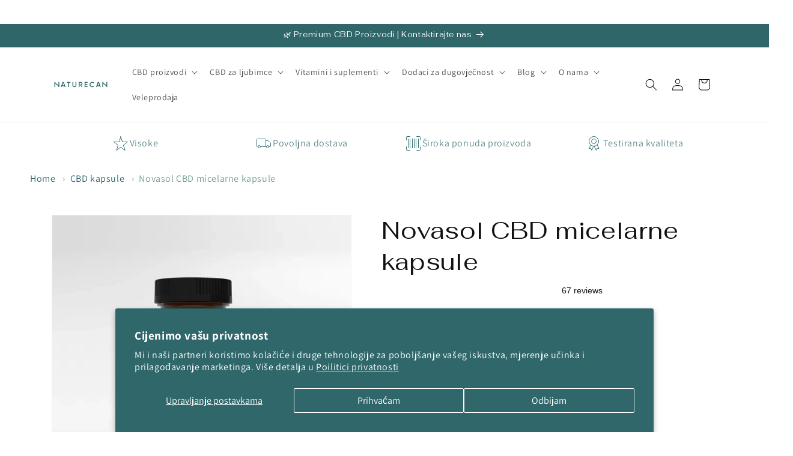

--- FILE ---
content_type: text/html; charset=utf-8
request_url: https://www.naturecan.hr/web-pixels@7cecd0b6w90c54c6cpe92089d5m57a67346/custom/web-pixel-31359089@1/sandbox/modern/products/novasol-cbd-micelarne-kapsule
body_size: 145
content:
<!DOCTYPE html>
<html>
  <head>
    <meta charset="utf-8">
    <title>Web Pixels Manager Sandbox</title>
    <script src="https://www.naturecan.hr/cdn/wpm/s7cecd0b6w90c54c6cpe92089d5m57a67346m.js"></script>

    <script type="text/javascript">
  (function(shopify) {shopify.extend('WebPixel::Render', function(api) {
var analytics=api.analytics,browser=api.browser,init=api.init;
analytics.subscribe("checkout_completed",t=>{var c,d,f,h,p,g;var r="277175",n="https://analytics.webgains.io/",i=t.data.checkout,o=i.lineItems,a=[],s=1+t.data.checkout.totalTax.amount/(t.data.checkout.totalPrice.amount-t.data.checkout.totalTax.amount);for(var u of o){var l=u.variant.price.amount*u.quantity;l-=u.discountAllocations.reduce((v,y)=>v+y.amount.amount,0),l/=s,a.push({name:u.title,price:String(l.toFixed(4)),voucher:((d=(c=u.discountAllocations.find(v=>["ENTITLED","EXPLICIT"].includes(v.discountApplication.targetSelection)))==null?void 0:c.discountApplication)==null?void 0:d.title)||"",event:"",code:((f=u==null?void 0:u.variant)==null?void 0:f.sku)||((p=(h=u==null?void 0:u.variant)==null?void 0:h.product)==null?void 0:p.id)})}(function(v){var y="ITCVRQ";window[y]=window[y]||function(){(window[y].q=window[y].q||[]).push(arguments)},window[y].l=1*new Date;var b=document.createElement("script"),_=document.getElementsByTagName("script")[0];b.async=1,b.src=v,_.parentNode.insertBefore(b,_)})(n+r+"/main.min.js"),ITCVRQ("set","trk.programId",r),ITCVRQ("set","cvr",{value:String(a.reduce((v,y)=>v+parseFloat(y.price),0).toFixed(4)),currency:i.currencyCode,language:t.context.navigator.language,eventId:"",orderReference:i.order.id,comment:"https://"+t.context.window.location.hostname+"/admin/orders/"+i.order.id,multiple:"",checksum:"",items:a,customerId:i.order.customer.id,voucherId:((g=i.discountApplications[0])==null?void 0:g.title)||"",location:document.location.href}),ITCVRQ("conversion")})
});})(self.webPixelsManager.createShopifyExtend('31359089', 'custom'));

</script>

  </head>
  <body></body>
</html>


--- FILE ---
content_type: text/css
request_url: https://www.naturecan.hr/cdn/shop/t/25/assets/ntc-section-main-product.css?v=140693839168874611991721749850
body_size: -579
content:
.ecom-visibility-hidden{display:none}@media screen and (min-width: 749px){.product-form__buttons--sticky{display:none}}.product-form__submit--hidden{display:none}@media screen and (max-width: 749px){.product-form__buttons--sticky{position:fixed;bottom:0;left:0;width:100%;z-index:100;padding:0 20px 20px;margin:0}.product-form__submit--sticky{box-shadow:0 0 5px #666;padding-top:20px;padding-bottom:20px}}
/*# sourceMappingURL=/cdn/shop/t/25/assets/ntc-section-main-product.css.map?v=140693839168874611991721749850 */


--- FILE ---
content_type: text/css
request_url: https://www.naturecan.hr/cdn/shop/t/25/assets/ntc-overrides.css?v=15425042324755629801726758059
body_size: -202
content:
h1,h2,h3,h4,h5,.h0,.h1,.h2,.h3,.h4,.h5{font-family:Fahkwang,sans-serif;font-style:var(--font-heading-style);font-weight:var(--font-heading-weight);letter-spacing:calc(var(--font-heading-scale) * .06rem);color:rgb(var(--color-foreground));line-height:calc(1 + .3/max(1,var(--font-heading-scale)))}.template-404 .button{background-color:#2e6669}.site-header__logo-hidden{display:none}.header__submenu{text-align:left}a.mega-menu__link.mega-menu__link--level-2.link{font-weight:600;font-size:1.8rem;color:#347275}a.mega-menu__link.mega-menu__link--level-2.link::hover{color:#347275;text-decoration:underline}@media screen and (min-width: 990px){.header--middle-left{text-align:center}.mega-menu__link{text-align:left}}.cart-drawer thead{background-color:#fff}.footer__content-bottom.scroll-trigger.animate--slide-in{border-top:unset}footer .rte a,footer .rte a:hover{color:inherit}div.footer__follow-on-shop{display:none}ul.list.list-payment{float:left;padding:0;justify-content:flex-start}@media screen and (min-width: 750px){ul.payment-icons.list--inline.list-payment{justify-content:start}}.pf-c a{color:inherit}
/*# sourceMappingURL=/cdn/shop/t/25/assets/ntc-overrides.css.map?v=15425042324755629801726758059 */


--- FILE ---
content_type: text/css
request_url: https://www.naturecan.hr/cdn/shop/t/25/assets/ntc-cart-drawer-upsell.css?v=109896842967253327591754491952
body_size: -335
content:
.ntc-upsell-wrapper{border:1px solid #eee;border-radius:6px;margin-right:.7rem;margin-bottom:10px}.ntc-upsell-wrapper h3{text-align:center}.ntc-upsell-scroll{display:flex;flex-direction:column;gap:1.5rem;padding:1rem;max-height:400px;overflow-y:auto}.ntc-upsell-card{display:flex;gap:1.5rem;padding:1rem;align-items:flex-start;background-color:#fff}.ntc-upsell-image img{width:80px;height:auto;border-radius:4px}.ntc-upsell-content{flex-grow:1;max-width:60%;margin:0 auto;text-align:center}.ntc-upsell-title{font-size:1.2rem;font-weight:700;margin:0 0 .25rem;font-family:Fahkwang,sans-serif}.ntc-upsell-variant{margin-top:.25rem;width:70%;font-size:.9rem;padding:3px;border:1px solid #ccc;border-radius:4px;background-color:#f9f9f9}span.ntc-upsell-price__regular-single-variant{display:block;color:#121212}span.ntc-upsell-price__regular{text-decoration:line-through;color:#999}span.ntc-upsell-price__sale{color:#d32f2f;font-weight:700;margin-left:.5rem}.ntc-upsell-add-btn{margin-top:.5rem;width:70%;background-color:#2f6669;color:#fff;border:none;padding:6px;font-size:1.2rem;border-radius:4px}
/*# sourceMappingURL=/cdn/shop/t/25/assets/ntc-cart-drawer-upsell.css.map?v=109896842967253327591754491952 */


--- FILE ---
content_type: text/css
request_url: https://www.naturecan.hr/cdn/shop/t/25/assets/ntc-user-bar.css?v=118172995437970231651714135047
body_size: -419
content:
.ntc-user-bar{background-color:#eee;display:flex;justify-content:flex-end;width:100%;max-height:30px;overflow:hidden}.ntc-user-bar .ntc-user-bar_userLink{padding:1rem;color:#000;text-decoration:none;font-size:1.2rem;border-right:1px solid #ccc}.ntc-user-bar .ntc-user-bar_userLink svg{width:1rem}.ntc-user-bar .ntc-user-bar_menu{display:none;list-style:none;padding:0;margin:0}.ntc-user-bar .ntc-user-bar_menuLink{padding:1rem;color:#000;text-decoration:none;font-size:1.2rem;border-right:1px solid #ccc}.ntc-user-bar .ntc-site-switcher-header{display:block;position:relative;top:0;margin:0;left:0;z-index:unset;font-size:initial}.ntc-user-bar .ntc-site-switcher-header a{border:none;padding:1rem;font-size:1.2rem;margin:0}@media screen and (min-width: 750px){.ntc-user-bar .ntc-user-bar_menu{display:flex}}@media screen and (max-width: 750px){.ntc-user-bar--mobHidden{display:none}}
/*# sourceMappingURL=/cdn/shop/t/25/assets/ntc-user-bar.css.map?v=118172995437970231651714135047 */


--- FILE ---
content_type: text/css
request_url: https://www.naturecan.hr/cdn/shop/t/25/assets/ntc-component-cart-drawer.css?v=74560421758951525561750769724
body_size: -541
content:
.cart-drawer .totals {
    border-top: .1rem solid rgba(var(--color-foreground),.2);
    padding: 20px 0;
}

.shippingMessage_message {
    margin-bottom: 15px ;
}

p.shippingMessage_message {
    margin-top: 0;
}

.cart-drawer .shippingMessage_message {
    font-size: 12px;
}

@media screen and (max-width: 749px) {
  .shippingMessage_message  {
   font-size: 14px;
  }
}


--- FILE ---
content_type: text/css
request_url: https://www.naturecan.hr/cdn/shop/t/25/assets/ntc-trust-bar.css?v=136083526452959944781719912527
body_size: -557
content:
#shopify-section-ntc-trust-bar{border-bottom:.1rem solid rgba(var(--color-foreground),.08);max-height:70px;width:100%;overflow:hidden}@media screen and (max-width: 989px){.trust-bar,#shopify-section-ntc-trust-bar{display:none}}.trust-bar{padding:2rem 0rem}.trust-bar .trust-bar-item{display:flex;align-items:center;justify-content:center;padding-bottom:0}.trust-bar .trust-bar-item svg path,.trust-bar .trust-bar-item svg circle,.trust-bar .trust-bar-item svg line,.trust-bar .trust-bar-item svg polyline,.trust-bar .trust-bar-item svg polygon{stroke:#347275}.trust-bar .trust-bar-item .trust-bar-text a{text-decoration:none;color:rgba(var(--color-foreground),.75)}
/*# sourceMappingURL=/cdn/shop/t/25/assets/ntc-trust-bar.css.map?v=136083526452959944781719912527 */


--- FILE ---
content_type: text/css
request_url: https://www.naturecan.hr/cdn/shop/t/25/assets/ntc-breadcrumbs.css?v=28807266854959697101751550280
body_size: -534
content:
.breadcrumbs__list{list-style:none;padding:1rem 5rem;margin:0;display:flex;align-items:center}.breadcrumbs__item:last-child{margin-right:0}.breadcrumb-delimiter{margin:0 .5em;color:#2e6669}.breadcrumb-delimeter:not(:last-child):after{content:"\203a";font-size:18px;display:inline-block;margin-left:.75rem;margin-right:.5rem;speak:none}a.breadcrumbs__link{color:#2e6669;text-decoration:none}.breadcrumbs__wrapper span:last-of-type{color:#70a18c}@media only screen and (max-width: 750px){ul.breadcrumbs__list{padding:1.5rem 1rem .5rem;display:flex;flex-wrap:wrap}li.breadcrumbs__item{font-size:1.2rem}}
/*# sourceMappingURL=/cdn/shop/t/25/assets/ntc-breadcrumbs.css.map?v=28807266854959697101751550280 */


--- FILE ---
content_type: text/css
request_url: https://www.naturecan.hr/cdn/shop/t/25/assets/ntc-black-friday-badge.css?v=140554942403047182941714135046
body_size: -665
content:
.black-friday-badge {
    background-color: #000;
    border: #000;
    color: #fff;
}


--- FILE ---
content_type: text/css
request_url: https://www.naturecan.hr/cdn/shop/t/25/assets/ntc-product-icons.css?v=176015921721749373351714135046
body_size: -492
content:
.productIcons{align-items:baseline;display:flex;justify-content:space-around;text-align:center;text-transform:uppercase;border-top:1px solid #e8e9eb;border-bottom:1px solid #e8e9eb;flex-wrap:nowrap;padding-bottom:10px}.productIcons svg{width:100%;max-height:80px}.productIcons p{font-size:11px;font-weight:700;color:var(--color-base-accent-1);margin-top:-10px}.productIcons_item{padding:5px;flex-basis:20%;width:10%}.productIcons_item-old p{margin-top:5px}
/*# sourceMappingURL=/cdn/shop/t/25/assets/ntc-product-icons.css.map?v=176015921721749373351714135046 */


--- FILE ---
content_type: text/css
request_url: https://www.naturecan.hr/cdn/shop/t/25/assets/ntc-faq-product-page.css?v=141590975833032638881758718961
body_size: -644
content:
div.product__faqs,
.product__faqs > .product__accordion.accordion {
    margin-top: 0px;
}

.product__faqs .accordion__title {
    font-weight: 700;
}


--- FILE ---
content_type: text/css
request_url: https://www.naturecan.hr/cdn/shop/t/25/assets/ntc-company-logos-footer.css?v=48625057285794742971714135045
body_size: -551
content:
@media screen and (max-width: 800px){.footer__company-logos{display:flex!important;flex-wrap:wrap;align-items:center;justify-content:center;padding:35px 35px 50px}.footer__company-logo img{height:40px;margin:15px;width:auto}.footer .page-width{margin-top:-2px}}.footer__company-logos{padding:50px;margin-bottom:0;justify-content:center}.footer__company-logo{padding-left:0;display:flex;justify-content:center;margin:10px 30px}
/*# sourceMappingURL=/cdn/shop/t/25/assets/ntc-company-logos-footer.css.map?v=48625057285794742971714135045 */


--- FILE ---
content_type: text/css
request_url: https://www.naturecan.hr/cdn/shop/t/25/assets/ntc-secondary-footer.css?v=52866775362767208731714135045
body_size: -205
content:
.site-footer__sectionTwo{padding-top:20px;display:flex;flex-wrap:wrap;align-items:center;justify-content:center}.site-footer__logos{padding-top:$section-spacing;padding-bottom:20px;display:flex;flex-wrap:wrap;align-items:center;justify-content:center;flex-basis:100%;flex-shrink:0;padding-bottom:$section-spacing;margin-bottom:$section-spacing-small;margin-left:-20px;margin-right:-20px}.site-footer__logo img{height:50px;margin:20px;width:auto}.footer_disclaimer{text-align:center;width:80%;margin:auto;font-size:55%;padding-bottom:25px;padding-top:20px}.ntc-site-switcher-footer{text-align:center;background-color:#eee;background-image:url(//cdn.shopify.com/s/files/1/0108/5279/4430/t/17/assets/ico-select-new.svg?v=1614090268);background-repeat:no-repeat;background-position:right 10px center;padding:10px 25px 10px 15px;border:0;font-size:14px;cursor:pointer;margin-top:20px;margin-right:20px;vertical-align:-webkit-baseline-middle}.siteSwitcherFooter .siteSwitcherFooter_text{color:#222;text-transform:uppercase;font-size:12px}.footer__content-bottom-secondary{display:-webkit-inline-box}.footer__content-bottom-secondary a{text-decoration:none;color:#333}a.siteSwitcherFooter{background-color:#eee;background-image:url(//cdn.shopify.com/s/files/1/0108/5279/4430/t/17/assets/ico-select-new.svg?v=1614090268);background-repeat:no-repeat;background-position:right 10px center;padding:10px 25px 10px 15px;font-size:15px;cursor:pointer;margin-left:auto;margin-right:20px;text-decoration:none}.list--inline li{display:inline-block}a.social-icons__link{padding:0 3px}.social-icons .icon{width:25px;height:25px;vertical-align:middle}.social-icons path{fill:#70a18c}.icon__fallback-text{position:absolute!important;overflow:hidden;clip:rect(0 0 0 0);height:1px;width:1px;margin:-1px;padding:0;border:0}ul.social-icons{padding:0}@media only screen and (max-width: 500px){.site-footer__sectionTwo{flex-direction:column;align-items:center}a.siteSwitcherFooter{margin:15px auto}}
/*# sourceMappingURL=/cdn/shop/t/25/assets/ntc-secondary-footer.css.map?v=52866775362767208731714135045 */


--- FILE ---
content_type: text/css
request_url: https://www.naturecan.hr/cdn/shop/t/25/assets/ntc-site-switcher.css?v=158823813688504095321737566842
body_size: 239
content:
@media screen and (max-width: 480px){.ntc-site-switcher-header{display:none}}@media screen and (max-width: 989px){.ntc-site-switcher-header{display:none}}@media screen and (min-width: 990px){.ntc-site-switcher-header{display:block;position:absolute;top:11px;right:5px;z-index:10;font-size:14px}}.ntc-site-switcher-header_title{font-size:1.2rem;color:#333;font-family:sans-serif;background:#fff;position:relative;text-decoration:none;padding:5px 10px;cursor:pointer;transition:background-color .25s ease;border-bottom:none;border-top:none;border:none}.ntc-site-switcher-header_title:hover{background-color:#e7e7e7}.ntc-site-switcher-header .ntc-site-switcher-header_flag{margin-right:3px}.shopify-section-group-header-group{z-index:unset}.popup{position:fixed;z-index:5;left:0;top:0;width:100%;height:100%;overflow:auto;background-color:#0006;display:none}.popup-content{background-color:#fff;margin:10% auto;padding:20px;border:1px solid #888888;width:70%;font-weight:bolder}.popup-content button{display:block;margin:0 auto}.show{display:block}.siteSelector{margin:0;padding:0}.siteSwitcherFooter{background-color:#eee;background-image:url(//cdn.shopify.com/s/files/1/0108/5279/4430/t/17/assets/ico-select-new.svg?v=1614090268);background-repeat:no-repeat;background-position:right 10px center;padding:10px 25px 10px 15px;font-size:15px;cursor:pointer;margin:15px 20px 15px 115px;text-decoration:none;border:none}@media only screen and (min-width: 501px) and (max-width: 565px){.siteSwitcherFooter{margin:15px 20px}}@media only screen and (max-width: 500px){.siteSwitcherFooter{margin:15px auto}}.siteSelector{display:grid;grid-template-columns:repeat(3,1fr);grid-gap:10px}.siteSelector .us a{padding-right:0;max-height:43.39px}.siteSelector .gb a{padding-right:0;max-height:43.39px;padding-left:45px;text-wrap:nowrap}.siteSelector .cz a{padding-right:0;max-height:43.39px;padding-left:45px}.siteSelector .hk a{padding-right:0;max-height:43.39px}.siteSelector .za a,.siteSelector .kr a{padding-right:5px;max-height:43.39px;padding-left:47px}.siteSelector .nz a{padding-right:0;max-height:43.39px;padding-left:45px}.siteSelector li{list-style:none}.siteSelector li:before{display:none}.siteSelector li a{background-color:#f5f5f5;background-repeat:no-repeat;padding:5px 15px 5px 55px;margin:6px;border:5px solid #f5f5f5;font-family:Epilogue,sans-serif;font-weight:700;font-size:13px;list-style:none;flex-basis:auto;display:block;text-align:left;color:#3d4246;text-decoration:none}a{color:#3d4246;text-decoration:none}.siteSelector li a:hover{background-color:#eee;border:5px solid #eee}#closePopup,#closePopupFooter{background-color:#719d87;padding:10px 15px;color:#fff;border:none;margin-bottom:15px;border-radius:2px;font-family:inherit;cursor:pointer;text-decoration:underline}@media only screen and (max-width: 990px){.popup-content{width:90%}}@media only screen and (max-width: 749px){.siteSelector{grid-template-columns:repeat(2,1fr)}}@media only screen and (max-width: 460px){.siteSelector{grid-template-columns:repeat(1,1fr)}}.siteSelector .au a{background-image:url(au.svg)}.siteSelector .bg a{background-image:url(bg.svg)}.siteSelector .ch a{background-image:url(ch.svg)}.siteSelector .cn a{background-image:url(cn.svg)}.siteSelector .cl a{background-image:url(cl.svg)}.siteSelector .cz a{background-image:url(cz.svg)}.siteSelector .de a{background-image:url(de.svg)}.siteSelector .dk a{background-image:url(dk.svg)}.siteSelector .es a{background-image:url(es.svg)}.siteSelector .fi a{background-image:url(fi.svg)}.siteSelector .fr a{background-image:url(fr.svg)}.siteSelector .gb a{background-image:url(gb.svg)}.siteSelector .gr a{background-image:url(gr.svg)}.siteSelector .hk a{background-image:url(hk.svg)}.siteSelector .hr a{background-image:url(hr.svg)}.siteSelector .hu a{background-image:url(hu.svg)}.siteSelector .id a{background-image:url(id.svg)}.siteSelector .ie a{background-image:url(ie.svg)}.siteSelector .il a{background-image:url(il.svg)}.siteSelector .in a{background-image:url(in.svg)}.siteSelector .it a{background-image:url(it.svg)}.siteSelector .is a{background-image:url(is.svg)}.siteSelector .jp a{background-image:url(jp.svg)}.siteSelector .kr a{background-image:url(kr.svg)}.siteSelector .lt a{background-image:url(lt.svg)}.siteSelector .my a{background-image:url(my.svg)}.siteSelector .mx a{background-image:url(mx.svg)}.siteSelector .nl a{background-image:url(nl.svg)}.siteSelector .no a{background-image:url(no.svg)}.siteSelector .nz a{background-image:url(nz.svg)}.siteSelector .ph a{background-image:url(ph.svg)}.siteSelector .pl a{background-image:url(pl.svg)}.siteSelector .pt a{background-image:url(pt.svg)}.siteSelector .ro a{background-image:url(ro.svg)}.siteSelector .ru a{background-image:url(ru.svg)}.siteSelector .se a{background-image:url(se.svg)}.siteSelector .sg a{background-image:url(sg.svg)}.siteSelector .si a{background-image:url(si.svg)}.siteSelector .sk a{background-image:url(sk.svg)}.siteSelector .sg a{background-image:url(sg.svg)}.siteSelector .tw a{background-image:url(tw.svg)}.siteSelector .th a{background-image:url(th.svg)}.siteSelector .tr a{background-image:url(tr.svg)}.siteSelector .us a{background-image:url(us.svg)}.siteSelector .vn a{background-image:url(vn.svg)}.siteSelector .br a{background-image:url(br.svg)}
/*# sourceMappingURL=/cdn/shop/t/25/assets/ntc-site-switcher.css.map?v=158823813688504095321737566842 */


--- FILE ---
content_type: text/javascript; charset=utf-8
request_url: https://www.naturecan.hr/web-pixels@7cecd0b6w90c54c6cpe92089d5m57a67346/web-pixel-14549105@d289952681696d6386fe08be0081117b/sandbox/worker.modern.js
body_size: -474
content:
importScripts('https://www.naturecan.hr/cdn/wpm/s7cecd0b6w90c54c6cpe92089d5m57a67346m.js');
globalThis.shopify = self.webPixelsManager.createShopifyExtend('14549105', 'APP');
importScripts('/web-pixels/strict/app/web-pixel-14549105@d289952681696d6386fe08be0081117b.js');


--- FILE ---
content_type: text/javascript; charset=utf-8
request_url: https://www.naturecan.hr/products/novasol-cbd-micelarne-kapsule.js
body_size: 635
content:
{"id":4544182681713,"title":"Novasol CBD micelarne kapsule","handle":"novasol-cbd-micelarne-kapsule","description":"\u003ch2\u003eKljučne prednosti\u003c\/h2\u003e\n\u003cul\u003e\n\u003cli style=\"font-weight: 400;\" data-mce-style=\"font-weight: 400;\"\u003e\u003cstrong\u003e10mg CBD po porciji\u003c\/strong\u003e\u003c\/li\u003e\n\u003cli style=\"font-weight: 400;\" data-mce-style=\"font-weight: 400;\"\u003e\u003cstrong\u003eCBD ulje širokog spektra\u003c\/strong\u003e\u003c\/li\u003e\n\u003cli style=\"font-weight: 400;\" data-mce-style=\"font-weight: 400;\"\u003e\u003cstrong\u003eNula THC-a garantirano*\u003c\/strong\u003e\u003c\/li\u003e\n\u003cli\u003e\u003ca href=\"https:\/\/cdn.shopify.com\/s\/files\/1\/0253\/9110\/4075\/files\/NovaSOL_Batch_1_Certificate_of_Analysis.pdf?v=1596625527%0A\"\u003e\u003cstrong\u003eTestirano u neovisnom laboratoriju\u003c\/strong\u003e\u003c\/a\u003e\u003c\/li\u003e\n\u003c\/ul\u003e\n\u003cp\u003e\u003cstrong\u003e*THC nedetektirajući na 0.01%\u003c\/strong\u003e\u003c\/p\u003e\n\u003ch2\u003ePregled proizvoda\u003cbr\u003e\n\u003c\/h2\u003e\n\u003cp\u003ePodignite snagu CBD-a na sljedeću razinu s našim NovaSOL CBD kapsulama, koje pružaju 10 mg kvalitetnog CBD ulja po obroku u prikladnom obliku kapsula.\u003cbr\u003e\u003cbr\u003eOve kapsule su bez arome i jednostavne za uzimanje, s zajamčenim THC-om koji se ne može detektirati (0,01%).\u003cbr\u003e\u003cbr\u003eNaš CBD širokog spektra sadrži više kanabinoida koji rade zajedno kako bi proizveli 'učinak okruženja', s aktivnim komponentama, uključujući potpuno prirodne biljne terpene, koji se kombiniraju kako bi poboljšali prirodna svojstva ulja.\u003cbr\u003e\u003c\/p\u003e","published_at":"2020-07-27T08:50:11+01:00","created_at":"2020-07-27T08:50:13+01:00","vendor":"Naturecan HR","type":"","tags":["1","2","all","bestsellers","capsules","cbd","Newest","oils","Vegan"],"price":2999,"price_min":2999,"price_max":5499,"available":true,"price_varies":true,"compare_at_price":null,"compare_at_price_min":0,"compare_at_price_max":0,"compare_at_price_varies":false,"variants":[{"id":39701369553009,"title":"30","option1":"30","option2":null,"option3":null,"sku":"NAT-EDI-CBD-CAP-10-30-NVS","requires_shipping":true,"taxable":true,"featured_image":{"id":73319891370361,"product_id":4544182681713,"position":1,"created_at":"2025-02-25T16:00:51+00:00","updated_at":"2025-02-25T16:01:18+00:00","alt":"Novasol CBD micelarne kapsule","width":600,"height":600,"src":"https:\/\/cdn.shopify.com\/s\/files\/1\/0164\/9341\/2406\/files\/Novasol_CBD_micelarne_kapsule.webp?v=1740499278","variant_ids":[39701369553009]},"available":true,"name":"Novasol CBD micelarne kapsule - 30","public_title":"30","options":["30"],"price":2999,"weight":0,"compare_at_price":null,"inventory_management":"shopify","barcode":"5060705151006","featured_media":{"alt":"Novasol CBD micelarne kapsule","id":64079826157945,"position":1,"preview_image":{"aspect_ratio":1.0,"height":600,"width":600,"src":"https:\/\/cdn.shopify.com\/s\/files\/1\/0164\/9341\/2406\/files\/Novasol_CBD_micelarne_kapsule.webp?v=1740499278"}},"requires_selling_plan":false,"selling_plan_allocations":[]},{"id":39701369585777,"title":"60","option1":"60","option2":null,"option3":null,"sku":"NAT-EDI-CBD-CAP-10-60-NVS","requires_shipping":true,"taxable":true,"featured_image":{"id":73319891337593,"product_id":4544182681713,"position":2,"created_at":"2025-02-25T16:00:51+00:00","updated_at":"2025-02-25T16:01:12+00:00","alt":"Novasol CBD micelarne kapsule","width":600,"height":600,"src":"https:\/\/cdn.shopify.com\/s\/files\/1\/0164\/9341\/2406\/files\/NovaSol-Micellar-CBD-60-Caps.webp?v=1740499272","variant_ids":[39701369585777]},"available":true,"name":"Novasol CBD micelarne kapsule - 60","public_title":"60","options":["60"],"price":5499,"weight":0,"compare_at_price":null,"inventory_management":"shopify","barcode":"5060705153802","featured_media":{"alt":"Novasol CBD micelarne kapsule","id":64079826125177,"position":2,"preview_image":{"aspect_ratio":1.0,"height":600,"width":600,"src":"https:\/\/cdn.shopify.com\/s\/files\/1\/0164\/9341\/2406\/files\/NovaSol-Micellar-CBD-60-Caps.webp?v=1740499272"}},"requires_selling_plan":false,"selling_plan_allocations":[]}],"images":["\/\/cdn.shopify.com\/s\/files\/1\/0164\/9341\/2406\/files\/Novasol_CBD_micelarne_kapsule.webp?v=1740499278","\/\/cdn.shopify.com\/s\/files\/1\/0164\/9341\/2406\/files\/NovaSol-Micellar-CBD-60-Caps.webp?v=1740499272","\/\/cdn.shopify.com\/s\/files\/1\/0164\/9341\/2406\/products\/novasol-cbd-kapsule-brzog-djelovanja-10mg.png?v=1740499272"],"featured_image":"\/\/cdn.shopify.com\/s\/files\/1\/0164\/9341\/2406\/files\/Novasol_CBD_micelarne_kapsule.webp?v=1740499278","options":[{"name":"Količina","position":1,"values":["30","60"]}],"url":"\/products\/novasol-cbd-micelarne-kapsule","media":[{"alt":"Novasol CBD micelarne kapsule","id":64079826157945,"position":1,"preview_image":{"aspect_ratio":1.0,"height":600,"width":600,"src":"https:\/\/cdn.shopify.com\/s\/files\/1\/0164\/9341\/2406\/files\/Novasol_CBD_micelarne_kapsule.webp?v=1740499278"},"aspect_ratio":1.0,"height":600,"media_type":"image","src":"https:\/\/cdn.shopify.com\/s\/files\/1\/0164\/9341\/2406\/files\/Novasol_CBD_micelarne_kapsule.webp?v=1740499278","width":600},{"alt":"Novasol CBD micelarne kapsule","id":64079826125177,"position":2,"preview_image":{"aspect_ratio":1.0,"height":600,"width":600,"src":"https:\/\/cdn.shopify.com\/s\/files\/1\/0164\/9341\/2406\/files\/NovaSol-Micellar-CBD-60-Caps.webp?v=1740499272"},"aspect_ratio":1.0,"height":600,"media_type":"image","src":"https:\/\/cdn.shopify.com\/s\/files\/1\/0164\/9341\/2406\/files\/NovaSol-Micellar-CBD-60-Caps.webp?v=1740499272","width":600},{"alt":"cbd micelarne kapsule","id":22024608219249,"position":3,"preview_image":{"aspect_ratio":1.0,"height":600,"width":600,"src":"https:\/\/cdn.shopify.com\/s\/files\/1\/0164\/9341\/2406\/products\/novasol-cbd-kapsule-brzog-djelovanja-10mg.png?v=1740499272"},"aspect_ratio":1.0,"height":600,"media_type":"image","src":"https:\/\/cdn.shopify.com\/s\/files\/1\/0164\/9341\/2406\/products\/novasol-cbd-kapsule-brzog-djelovanja-10mg.png?v=1740499272","width":600}],"requires_selling_plan":false,"selling_plan_groups":[]}